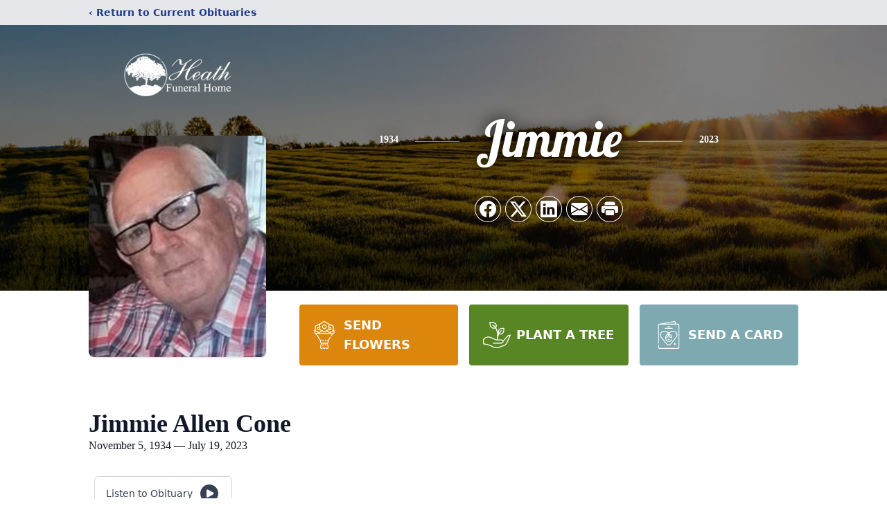

--- FILE ---
content_type: text/html; charset=utf-8
request_url: https://www.google.com/recaptcha/enterprise/anchor?ar=1&k=6LegxZUpAAAAAFT8xJhMrxO_RlEbYJ1TpJzQi6mE&co=aHR0cHM6Ly93d3cuaGVhdGhmdW5lcmFsaG9tZS5jb206NDQz&hl=en&type=image&v=PoyoqOPhxBO7pBk68S4YbpHZ&theme=light&size=invisible&badge=bottomright&anchor-ms=20000&execute-ms=30000&cb=wnblz2n5k5i8
body_size: 48872
content:
<!DOCTYPE HTML><html dir="ltr" lang="en"><head><meta http-equiv="Content-Type" content="text/html; charset=UTF-8">
<meta http-equiv="X-UA-Compatible" content="IE=edge">
<title>reCAPTCHA</title>
<style type="text/css">
/* cyrillic-ext */
@font-face {
  font-family: 'Roboto';
  font-style: normal;
  font-weight: 400;
  font-stretch: 100%;
  src: url(//fonts.gstatic.com/s/roboto/v48/KFO7CnqEu92Fr1ME7kSn66aGLdTylUAMa3GUBHMdazTgWw.woff2) format('woff2');
  unicode-range: U+0460-052F, U+1C80-1C8A, U+20B4, U+2DE0-2DFF, U+A640-A69F, U+FE2E-FE2F;
}
/* cyrillic */
@font-face {
  font-family: 'Roboto';
  font-style: normal;
  font-weight: 400;
  font-stretch: 100%;
  src: url(//fonts.gstatic.com/s/roboto/v48/KFO7CnqEu92Fr1ME7kSn66aGLdTylUAMa3iUBHMdazTgWw.woff2) format('woff2');
  unicode-range: U+0301, U+0400-045F, U+0490-0491, U+04B0-04B1, U+2116;
}
/* greek-ext */
@font-face {
  font-family: 'Roboto';
  font-style: normal;
  font-weight: 400;
  font-stretch: 100%;
  src: url(//fonts.gstatic.com/s/roboto/v48/KFO7CnqEu92Fr1ME7kSn66aGLdTylUAMa3CUBHMdazTgWw.woff2) format('woff2');
  unicode-range: U+1F00-1FFF;
}
/* greek */
@font-face {
  font-family: 'Roboto';
  font-style: normal;
  font-weight: 400;
  font-stretch: 100%;
  src: url(//fonts.gstatic.com/s/roboto/v48/KFO7CnqEu92Fr1ME7kSn66aGLdTylUAMa3-UBHMdazTgWw.woff2) format('woff2');
  unicode-range: U+0370-0377, U+037A-037F, U+0384-038A, U+038C, U+038E-03A1, U+03A3-03FF;
}
/* math */
@font-face {
  font-family: 'Roboto';
  font-style: normal;
  font-weight: 400;
  font-stretch: 100%;
  src: url(//fonts.gstatic.com/s/roboto/v48/KFO7CnqEu92Fr1ME7kSn66aGLdTylUAMawCUBHMdazTgWw.woff2) format('woff2');
  unicode-range: U+0302-0303, U+0305, U+0307-0308, U+0310, U+0312, U+0315, U+031A, U+0326-0327, U+032C, U+032F-0330, U+0332-0333, U+0338, U+033A, U+0346, U+034D, U+0391-03A1, U+03A3-03A9, U+03B1-03C9, U+03D1, U+03D5-03D6, U+03F0-03F1, U+03F4-03F5, U+2016-2017, U+2034-2038, U+203C, U+2040, U+2043, U+2047, U+2050, U+2057, U+205F, U+2070-2071, U+2074-208E, U+2090-209C, U+20D0-20DC, U+20E1, U+20E5-20EF, U+2100-2112, U+2114-2115, U+2117-2121, U+2123-214F, U+2190, U+2192, U+2194-21AE, U+21B0-21E5, U+21F1-21F2, U+21F4-2211, U+2213-2214, U+2216-22FF, U+2308-230B, U+2310, U+2319, U+231C-2321, U+2336-237A, U+237C, U+2395, U+239B-23B7, U+23D0, U+23DC-23E1, U+2474-2475, U+25AF, U+25B3, U+25B7, U+25BD, U+25C1, U+25CA, U+25CC, U+25FB, U+266D-266F, U+27C0-27FF, U+2900-2AFF, U+2B0E-2B11, U+2B30-2B4C, U+2BFE, U+3030, U+FF5B, U+FF5D, U+1D400-1D7FF, U+1EE00-1EEFF;
}
/* symbols */
@font-face {
  font-family: 'Roboto';
  font-style: normal;
  font-weight: 400;
  font-stretch: 100%;
  src: url(//fonts.gstatic.com/s/roboto/v48/KFO7CnqEu92Fr1ME7kSn66aGLdTylUAMaxKUBHMdazTgWw.woff2) format('woff2');
  unicode-range: U+0001-000C, U+000E-001F, U+007F-009F, U+20DD-20E0, U+20E2-20E4, U+2150-218F, U+2190, U+2192, U+2194-2199, U+21AF, U+21E6-21F0, U+21F3, U+2218-2219, U+2299, U+22C4-22C6, U+2300-243F, U+2440-244A, U+2460-24FF, U+25A0-27BF, U+2800-28FF, U+2921-2922, U+2981, U+29BF, U+29EB, U+2B00-2BFF, U+4DC0-4DFF, U+FFF9-FFFB, U+10140-1018E, U+10190-1019C, U+101A0, U+101D0-101FD, U+102E0-102FB, U+10E60-10E7E, U+1D2C0-1D2D3, U+1D2E0-1D37F, U+1F000-1F0FF, U+1F100-1F1AD, U+1F1E6-1F1FF, U+1F30D-1F30F, U+1F315, U+1F31C, U+1F31E, U+1F320-1F32C, U+1F336, U+1F378, U+1F37D, U+1F382, U+1F393-1F39F, U+1F3A7-1F3A8, U+1F3AC-1F3AF, U+1F3C2, U+1F3C4-1F3C6, U+1F3CA-1F3CE, U+1F3D4-1F3E0, U+1F3ED, U+1F3F1-1F3F3, U+1F3F5-1F3F7, U+1F408, U+1F415, U+1F41F, U+1F426, U+1F43F, U+1F441-1F442, U+1F444, U+1F446-1F449, U+1F44C-1F44E, U+1F453, U+1F46A, U+1F47D, U+1F4A3, U+1F4B0, U+1F4B3, U+1F4B9, U+1F4BB, U+1F4BF, U+1F4C8-1F4CB, U+1F4D6, U+1F4DA, U+1F4DF, U+1F4E3-1F4E6, U+1F4EA-1F4ED, U+1F4F7, U+1F4F9-1F4FB, U+1F4FD-1F4FE, U+1F503, U+1F507-1F50B, U+1F50D, U+1F512-1F513, U+1F53E-1F54A, U+1F54F-1F5FA, U+1F610, U+1F650-1F67F, U+1F687, U+1F68D, U+1F691, U+1F694, U+1F698, U+1F6AD, U+1F6B2, U+1F6B9-1F6BA, U+1F6BC, U+1F6C6-1F6CF, U+1F6D3-1F6D7, U+1F6E0-1F6EA, U+1F6F0-1F6F3, U+1F6F7-1F6FC, U+1F700-1F7FF, U+1F800-1F80B, U+1F810-1F847, U+1F850-1F859, U+1F860-1F887, U+1F890-1F8AD, U+1F8B0-1F8BB, U+1F8C0-1F8C1, U+1F900-1F90B, U+1F93B, U+1F946, U+1F984, U+1F996, U+1F9E9, U+1FA00-1FA6F, U+1FA70-1FA7C, U+1FA80-1FA89, U+1FA8F-1FAC6, U+1FACE-1FADC, U+1FADF-1FAE9, U+1FAF0-1FAF8, U+1FB00-1FBFF;
}
/* vietnamese */
@font-face {
  font-family: 'Roboto';
  font-style: normal;
  font-weight: 400;
  font-stretch: 100%;
  src: url(//fonts.gstatic.com/s/roboto/v48/KFO7CnqEu92Fr1ME7kSn66aGLdTylUAMa3OUBHMdazTgWw.woff2) format('woff2');
  unicode-range: U+0102-0103, U+0110-0111, U+0128-0129, U+0168-0169, U+01A0-01A1, U+01AF-01B0, U+0300-0301, U+0303-0304, U+0308-0309, U+0323, U+0329, U+1EA0-1EF9, U+20AB;
}
/* latin-ext */
@font-face {
  font-family: 'Roboto';
  font-style: normal;
  font-weight: 400;
  font-stretch: 100%;
  src: url(//fonts.gstatic.com/s/roboto/v48/KFO7CnqEu92Fr1ME7kSn66aGLdTylUAMa3KUBHMdazTgWw.woff2) format('woff2');
  unicode-range: U+0100-02BA, U+02BD-02C5, U+02C7-02CC, U+02CE-02D7, U+02DD-02FF, U+0304, U+0308, U+0329, U+1D00-1DBF, U+1E00-1E9F, U+1EF2-1EFF, U+2020, U+20A0-20AB, U+20AD-20C0, U+2113, U+2C60-2C7F, U+A720-A7FF;
}
/* latin */
@font-face {
  font-family: 'Roboto';
  font-style: normal;
  font-weight: 400;
  font-stretch: 100%;
  src: url(//fonts.gstatic.com/s/roboto/v48/KFO7CnqEu92Fr1ME7kSn66aGLdTylUAMa3yUBHMdazQ.woff2) format('woff2');
  unicode-range: U+0000-00FF, U+0131, U+0152-0153, U+02BB-02BC, U+02C6, U+02DA, U+02DC, U+0304, U+0308, U+0329, U+2000-206F, U+20AC, U+2122, U+2191, U+2193, U+2212, U+2215, U+FEFF, U+FFFD;
}
/* cyrillic-ext */
@font-face {
  font-family: 'Roboto';
  font-style: normal;
  font-weight: 500;
  font-stretch: 100%;
  src: url(//fonts.gstatic.com/s/roboto/v48/KFO7CnqEu92Fr1ME7kSn66aGLdTylUAMa3GUBHMdazTgWw.woff2) format('woff2');
  unicode-range: U+0460-052F, U+1C80-1C8A, U+20B4, U+2DE0-2DFF, U+A640-A69F, U+FE2E-FE2F;
}
/* cyrillic */
@font-face {
  font-family: 'Roboto';
  font-style: normal;
  font-weight: 500;
  font-stretch: 100%;
  src: url(//fonts.gstatic.com/s/roboto/v48/KFO7CnqEu92Fr1ME7kSn66aGLdTylUAMa3iUBHMdazTgWw.woff2) format('woff2');
  unicode-range: U+0301, U+0400-045F, U+0490-0491, U+04B0-04B1, U+2116;
}
/* greek-ext */
@font-face {
  font-family: 'Roboto';
  font-style: normal;
  font-weight: 500;
  font-stretch: 100%;
  src: url(//fonts.gstatic.com/s/roboto/v48/KFO7CnqEu92Fr1ME7kSn66aGLdTylUAMa3CUBHMdazTgWw.woff2) format('woff2');
  unicode-range: U+1F00-1FFF;
}
/* greek */
@font-face {
  font-family: 'Roboto';
  font-style: normal;
  font-weight: 500;
  font-stretch: 100%;
  src: url(//fonts.gstatic.com/s/roboto/v48/KFO7CnqEu92Fr1ME7kSn66aGLdTylUAMa3-UBHMdazTgWw.woff2) format('woff2');
  unicode-range: U+0370-0377, U+037A-037F, U+0384-038A, U+038C, U+038E-03A1, U+03A3-03FF;
}
/* math */
@font-face {
  font-family: 'Roboto';
  font-style: normal;
  font-weight: 500;
  font-stretch: 100%;
  src: url(//fonts.gstatic.com/s/roboto/v48/KFO7CnqEu92Fr1ME7kSn66aGLdTylUAMawCUBHMdazTgWw.woff2) format('woff2');
  unicode-range: U+0302-0303, U+0305, U+0307-0308, U+0310, U+0312, U+0315, U+031A, U+0326-0327, U+032C, U+032F-0330, U+0332-0333, U+0338, U+033A, U+0346, U+034D, U+0391-03A1, U+03A3-03A9, U+03B1-03C9, U+03D1, U+03D5-03D6, U+03F0-03F1, U+03F4-03F5, U+2016-2017, U+2034-2038, U+203C, U+2040, U+2043, U+2047, U+2050, U+2057, U+205F, U+2070-2071, U+2074-208E, U+2090-209C, U+20D0-20DC, U+20E1, U+20E5-20EF, U+2100-2112, U+2114-2115, U+2117-2121, U+2123-214F, U+2190, U+2192, U+2194-21AE, U+21B0-21E5, U+21F1-21F2, U+21F4-2211, U+2213-2214, U+2216-22FF, U+2308-230B, U+2310, U+2319, U+231C-2321, U+2336-237A, U+237C, U+2395, U+239B-23B7, U+23D0, U+23DC-23E1, U+2474-2475, U+25AF, U+25B3, U+25B7, U+25BD, U+25C1, U+25CA, U+25CC, U+25FB, U+266D-266F, U+27C0-27FF, U+2900-2AFF, U+2B0E-2B11, U+2B30-2B4C, U+2BFE, U+3030, U+FF5B, U+FF5D, U+1D400-1D7FF, U+1EE00-1EEFF;
}
/* symbols */
@font-face {
  font-family: 'Roboto';
  font-style: normal;
  font-weight: 500;
  font-stretch: 100%;
  src: url(//fonts.gstatic.com/s/roboto/v48/KFO7CnqEu92Fr1ME7kSn66aGLdTylUAMaxKUBHMdazTgWw.woff2) format('woff2');
  unicode-range: U+0001-000C, U+000E-001F, U+007F-009F, U+20DD-20E0, U+20E2-20E4, U+2150-218F, U+2190, U+2192, U+2194-2199, U+21AF, U+21E6-21F0, U+21F3, U+2218-2219, U+2299, U+22C4-22C6, U+2300-243F, U+2440-244A, U+2460-24FF, U+25A0-27BF, U+2800-28FF, U+2921-2922, U+2981, U+29BF, U+29EB, U+2B00-2BFF, U+4DC0-4DFF, U+FFF9-FFFB, U+10140-1018E, U+10190-1019C, U+101A0, U+101D0-101FD, U+102E0-102FB, U+10E60-10E7E, U+1D2C0-1D2D3, U+1D2E0-1D37F, U+1F000-1F0FF, U+1F100-1F1AD, U+1F1E6-1F1FF, U+1F30D-1F30F, U+1F315, U+1F31C, U+1F31E, U+1F320-1F32C, U+1F336, U+1F378, U+1F37D, U+1F382, U+1F393-1F39F, U+1F3A7-1F3A8, U+1F3AC-1F3AF, U+1F3C2, U+1F3C4-1F3C6, U+1F3CA-1F3CE, U+1F3D4-1F3E0, U+1F3ED, U+1F3F1-1F3F3, U+1F3F5-1F3F7, U+1F408, U+1F415, U+1F41F, U+1F426, U+1F43F, U+1F441-1F442, U+1F444, U+1F446-1F449, U+1F44C-1F44E, U+1F453, U+1F46A, U+1F47D, U+1F4A3, U+1F4B0, U+1F4B3, U+1F4B9, U+1F4BB, U+1F4BF, U+1F4C8-1F4CB, U+1F4D6, U+1F4DA, U+1F4DF, U+1F4E3-1F4E6, U+1F4EA-1F4ED, U+1F4F7, U+1F4F9-1F4FB, U+1F4FD-1F4FE, U+1F503, U+1F507-1F50B, U+1F50D, U+1F512-1F513, U+1F53E-1F54A, U+1F54F-1F5FA, U+1F610, U+1F650-1F67F, U+1F687, U+1F68D, U+1F691, U+1F694, U+1F698, U+1F6AD, U+1F6B2, U+1F6B9-1F6BA, U+1F6BC, U+1F6C6-1F6CF, U+1F6D3-1F6D7, U+1F6E0-1F6EA, U+1F6F0-1F6F3, U+1F6F7-1F6FC, U+1F700-1F7FF, U+1F800-1F80B, U+1F810-1F847, U+1F850-1F859, U+1F860-1F887, U+1F890-1F8AD, U+1F8B0-1F8BB, U+1F8C0-1F8C1, U+1F900-1F90B, U+1F93B, U+1F946, U+1F984, U+1F996, U+1F9E9, U+1FA00-1FA6F, U+1FA70-1FA7C, U+1FA80-1FA89, U+1FA8F-1FAC6, U+1FACE-1FADC, U+1FADF-1FAE9, U+1FAF0-1FAF8, U+1FB00-1FBFF;
}
/* vietnamese */
@font-face {
  font-family: 'Roboto';
  font-style: normal;
  font-weight: 500;
  font-stretch: 100%;
  src: url(//fonts.gstatic.com/s/roboto/v48/KFO7CnqEu92Fr1ME7kSn66aGLdTylUAMa3OUBHMdazTgWw.woff2) format('woff2');
  unicode-range: U+0102-0103, U+0110-0111, U+0128-0129, U+0168-0169, U+01A0-01A1, U+01AF-01B0, U+0300-0301, U+0303-0304, U+0308-0309, U+0323, U+0329, U+1EA0-1EF9, U+20AB;
}
/* latin-ext */
@font-face {
  font-family: 'Roboto';
  font-style: normal;
  font-weight: 500;
  font-stretch: 100%;
  src: url(//fonts.gstatic.com/s/roboto/v48/KFO7CnqEu92Fr1ME7kSn66aGLdTylUAMa3KUBHMdazTgWw.woff2) format('woff2');
  unicode-range: U+0100-02BA, U+02BD-02C5, U+02C7-02CC, U+02CE-02D7, U+02DD-02FF, U+0304, U+0308, U+0329, U+1D00-1DBF, U+1E00-1E9F, U+1EF2-1EFF, U+2020, U+20A0-20AB, U+20AD-20C0, U+2113, U+2C60-2C7F, U+A720-A7FF;
}
/* latin */
@font-face {
  font-family: 'Roboto';
  font-style: normal;
  font-weight: 500;
  font-stretch: 100%;
  src: url(//fonts.gstatic.com/s/roboto/v48/KFO7CnqEu92Fr1ME7kSn66aGLdTylUAMa3yUBHMdazQ.woff2) format('woff2');
  unicode-range: U+0000-00FF, U+0131, U+0152-0153, U+02BB-02BC, U+02C6, U+02DA, U+02DC, U+0304, U+0308, U+0329, U+2000-206F, U+20AC, U+2122, U+2191, U+2193, U+2212, U+2215, U+FEFF, U+FFFD;
}
/* cyrillic-ext */
@font-face {
  font-family: 'Roboto';
  font-style: normal;
  font-weight: 900;
  font-stretch: 100%;
  src: url(//fonts.gstatic.com/s/roboto/v48/KFO7CnqEu92Fr1ME7kSn66aGLdTylUAMa3GUBHMdazTgWw.woff2) format('woff2');
  unicode-range: U+0460-052F, U+1C80-1C8A, U+20B4, U+2DE0-2DFF, U+A640-A69F, U+FE2E-FE2F;
}
/* cyrillic */
@font-face {
  font-family: 'Roboto';
  font-style: normal;
  font-weight: 900;
  font-stretch: 100%;
  src: url(//fonts.gstatic.com/s/roboto/v48/KFO7CnqEu92Fr1ME7kSn66aGLdTylUAMa3iUBHMdazTgWw.woff2) format('woff2');
  unicode-range: U+0301, U+0400-045F, U+0490-0491, U+04B0-04B1, U+2116;
}
/* greek-ext */
@font-face {
  font-family: 'Roboto';
  font-style: normal;
  font-weight: 900;
  font-stretch: 100%;
  src: url(//fonts.gstatic.com/s/roboto/v48/KFO7CnqEu92Fr1ME7kSn66aGLdTylUAMa3CUBHMdazTgWw.woff2) format('woff2');
  unicode-range: U+1F00-1FFF;
}
/* greek */
@font-face {
  font-family: 'Roboto';
  font-style: normal;
  font-weight: 900;
  font-stretch: 100%;
  src: url(//fonts.gstatic.com/s/roboto/v48/KFO7CnqEu92Fr1ME7kSn66aGLdTylUAMa3-UBHMdazTgWw.woff2) format('woff2');
  unicode-range: U+0370-0377, U+037A-037F, U+0384-038A, U+038C, U+038E-03A1, U+03A3-03FF;
}
/* math */
@font-face {
  font-family: 'Roboto';
  font-style: normal;
  font-weight: 900;
  font-stretch: 100%;
  src: url(//fonts.gstatic.com/s/roboto/v48/KFO7CnqEu92Fr1ME7kSn66aGLdTylUAMawCUBHMdazTgWw.woff2) format('woff2');
  unicode-range: U+0302-0303, U+0305, U+0307-0308, U+0310, U+0312, U+0315, U+031A, U+0326-0327, U+032C, U+032F-0330, U+0332-0333, U+0338, U+033A, U+0346, U+034D, U+0391-03A1, U+03A3-03A9, U+03B1-03C9, U+03D1, U+03D5-03D6, U+03F0-03F1, U+03F4-03F5, U+2016-2017, U+2034-2038, U+203C, U+2040, U+2043, U+2047, U+2050, U+2057, U+205F, U+2070-2071, U+2074-208E, U+2090-209C, U+20D0-20DC, U+20E1, U+20E5-20EF, U+2100-2112, U+2114-2115, U+2117-2121, U+2123-214F, U+2190, U+2192, U+2194-21AE, U+21B0-21E5, U+21F1-21F2, U+21F4-2211, U+2213-2214, U+2216-22FF, U+2308-230B, U+2310, U+2319, U+231C-2321, U+2336-237A, U+237C, U+2395, U+239B-23B7, U+23D0, U+23DC-23E1, U+2474-2475, U+25AF, U+25B3, U+25B7, U+25BD, U+25C1, U+25CA, U+25CC, U+25FB, U+266D-266F, U+27C0-27FF, U+2900-2AFF, U+2B0E-2B11, U+2B30-2B4C, U+2BFE, U+3030, U+FF5B, U+FF5D, U+1D400-1D7FF, U+1EE00-1EEFF;
}
/* symbols */
@font-face {
  font-family: 'Roboto';
  font-style: normal;
  font-weight: 900;
  font-stretch: 100%;
  src: url(//fonts.gstatic.com/s/roboto/v48/KFO7CnqEu92Fr1ME7kSn66aGLdTylUAMaxKUBHMdazTgWw.woff2) format('woff2');
  unicode-range: U+0001-000C, U+000E-001F, U+007F-009F, U+20DD-20E0, U+20E2-20E4, U+2150-218F, U+2190, U+2192, U+2194-2199, U+21AF, U+21E6-21F0, U+21F3, U+2218-2219, U+2299, U+22C4-22C6, U+2300-243F, U+2440-244A, U+2460-24FF, U+25A0-27BF, U+2800-28FF, U+2921-2922, U+2981, U+29BF, U+29EB, U+2B00-2BFF, U+4DC0-4DFF, U+FFF9-FFFB, U+10140-1018E, U+10190-1019C, U+101A0, U+101D0-101FD, U+102E0-102FB, U+10E60-10E7E, U+1D2C0-1D2D3, U+1D2E0-1D37F, U+1F000-1F0FF, U+1F100-1F1AD, U+1F1E6-1F1FF, U+1F30D-1F30F, U+1F315, U+1F31C, U+1F31E, U+1F320-1F32C, U+1F336, U+1F378, U+1F37D, U+1F382, U+1F393-1F39F, U+1F3A7-1F3A8, U+1F3AC-1F3AF, U+1F3C2, U+1F3C4-1F3C6, U+1F3CA-1F3CE, U+1F3D4-1F3E0, U+1F3ED, U+1F3F1-1F3F3, U+1F3F5-1F3F7, U+1F408, U+1F415, U+1F41F, U+1F426, U+1F43F, U+1F441-1F442, U+1F444, U+1F446-1F449, U+1F44C-1F44E, U+1F453, U+1F46A, U+1F47D, U+1F4A3, U+1F4B0, U+1F4B3, U+1F4B9, U+1F4BB, U+1F4BF, U+1F4C8-1F4CB, U+1F4D6, U+1F4DA, U+1F4DF, U+1F4E3-1F4E6, U+1F4EA-1F4ED, U+1F4F7, U+1F4F9-1F4FB, U+1F4FD-1F4FE, U+1F503, U+1F507-1F50B, U+1F50D, U+1F512-1F513, U+1F53E-1F54A, U+1F54F-1F5FA, U+1F610, U+1F650-1F67F, U+1F687, U+1F68D, U+1F691, U+1F694, U+1F698, U+1F6AD, U+1F6B2, U+1F6B9-1F6BA, U+1F6BC, U+1F6C6-1F6CF, U+1F6D3-1F6D7, U+1F6E0-1F6EA, U+1F6F0-1F6F3, U+1F6F7-1F6FC, U+1F700-1F7FF, U+1F800-1F80B, U+1F810-1F847, U+1F850-1F859, U+1F860-1F887, U+1F890-1F8AD, U+1F8B0-1F8BB, U+1F8C0-1F8C1, U+1F900-1F90B, U+1F93B, U+1F946, U+1F984, U+1F996, U+1F9E9, U+1FA00-1FA6F, U+1FA70-1FA7C, U+1FA80-1FA89, U+1FA8F-1FAC6, U+1FACE-1FADC, U+1FADF-1FAE9, U+1FAF0-1FAF8, U+1FB00-1FBFF;
}
/* vietnamese */
@font-face {
  font-family: 'Roboto';
  font-style: normal;
  font-weight: 900;
  font-stretch: 100%;
  src: url(//fonts.gstatic.com/s/roboto/v48/KFO7CnqEu92Fr1ME7kSn66aGLdTylUAMa3OUBHMdazTgWw.woff2) format('woff2');
  unicode-range: U+0102-0103, U+0110-0111, U+0128-0129, U+0168-0169, U+01A0-01A1, U+01AF-01B0, U+0300-0301, U+0303-0304, U+0308-0309, U+0323, U+0329, U+1EA0-1EF9, U+20AB;
}
/* latin-ext */
@font-face {
  font-family: 'Roboto';
  font-style: normal;
  font-weight: 900;
  font-stretch: 100%;
  src: url(//fonts.gstatic.com/s/roboto/v48/KFO7CnqEu92Fr1ME7kSn66aGLdTylUAMa3KUBHMdazTgWw.woff2) format('woff2');
  unicode-range: U+0100-02BA, U+02BD-02C5, U+02C7-02CC, U+02CE-02D7, U+02DD-02FF, U+0304, U+0308, U+0329, U+1D00-1DBF, U+1E00-1E9F, U+1EF2-1EFF, U+2020, U+20A0-20AB, U+20AD-20C0, U+2113, U+2C60-2C7F, U+A720-A7FF;
}
/* latin */
@font-face {
  font-family: 'Roboto';
  font-style: normal;
  font-weight: 900;
  font-stretch: 100%;
  src: url(//fonts.gstatic.com/s/roboto/v48/KFO7CnqEu92Fr1ME7kSn66aGLdTylUAMa3yUBHMdazQ.woff2) format('woff2');
  unicode-range: U+0000-00FF, U+0131, U+0152-0153, U+02BB-02BC, U+02C6, U+02DA, U+02DC, U+0304, U+0308, U+0329, U+2000-206F, U+20AC, U+2122, U+2191, U+2193, U+2212, U+2215, U+FEFF, U+FFFD;
}

</style>
<link rel="stylesheet" type="text/css" href="https://www.gstatic.com/recaptcha/releases/PoyoqOPhxBO7pBk68S4YbpHZ/styles__ltr.css">
<script nonce="CeIAQjnWWD33eLa5bwkM2w" type="text/javascript">window['__recaptcha_api'] = 'https://www.google.com/recaptcha/enterprise/';</script>
<script type="text/javascript" src="https://www.gstatic.com/recaptcha/releases/PoyoqOPhxBO7pBk68S4YbpHZ/recaptcha__en.js" nonce="CeIAQjnWWD33eLa5bwkM2w">
      
    </script></head>
<body><div id="rc-anchor-alert" class="rc-anchor-alert"></div>
<input type="hidden" id="recaptcha-token" value="[base64]">
<script type="text/javascript" nonce="CeIAQjnWWD33eLa5bwkM2w">
      recaptcha.anchor.Main.init("[\x22ainput\x22,[\x22bgdata\x22,\x22\x22,\[base64]/[base64]/[base64]/bmV3IHJbeF0oY1swXSk6RT09Mj9uZXcgclt4XShjWzBdLGNbMV0pOkU9PTM/bmV3IHJbeF0oY1swXSxjWzFdLGNbMl0pOkU9PTQ/[base64]/[base64]/[base64]/[base64]/[base64]/[base64]/[base64]/[base64]\x22,\[base64]\x22,\x22YsOzwq1Ef3ZHw7tTF3LDoMOYw57Do8OZDWDCgDbDkETChsOowpoGUCHDuMOLw6xXw6zDt14oDsKZw7EaFR3DsnJkwrHCo8OLAMKcVcKVw6MPU8Ogw4zDk8Okw7JVVsKPw4DDpRZ4TMKiwq7Cil7CpMKOSXNwU8OBIsKZw5VrCsK4woQzUUksw6sjwrwPw5/ChSPDmMKHOHomwpUTw4kRwpgRw6xbJsKkbMKwVcORwr0aw4o3wojDgH96wrV1w6nCuCzCqCYLWxV+w4tKMMKVwrDCgsOOwo7DrsKHw4Enwoxdw5xuw4EJw7bCkFTCr8KUNsK+XHd/e8KNwoh/T8OBBhpWaMOccQvChDgUwq92dMK9JELChTfCosKHJcO/w6/Du0LDqiHDogNnOsOLw5jCnUlqbEPCkMKPHMK7w68Ow7thw7HCkcKeDnQ6HXl6B8KIRsOSLcOSV8OycBl/AjNQwpkLNcKEfcKHU8OEwovDl8OOw5U0wqvCjTwiw4gQw7HCjcKKQMKJDE8ewrzCpRQyQVFMWRwgw4tPasO3w4HDvDnDhFnChVE4IcONNcKRw6nDq8KdRh7DtMK+QnXDocORBMOHARovN8OawrTDssK9wonCimDDv8OaOcKXw6rDgcKdf8KMOMKSw7VeGUcGw4DCol/Cu8OLZHLDjVrCvnAtw4rDoQlRLsK1wpLCs2nCmCp7w48gwofCl0XChybDlVbDkcKQFsO9w7NPbsOwAEbDpMOSw4/DmGgGHsOewprDq07CgG1OAcKZcnrDvMK9bA7CnhjDmMKwN8OewrRxOhnCqzTCrzRbw4TDnlvDiMOuwpc0Dz59fhxIIDoTPMODw4U5cU/Do8OVw5vDuMOdw7LDmELDiMKfw6HDkMOOw60CX13Dp2cgw5vDj8OYNsOYw6TDogDClnkVw6cfwoZkXcOzwpfCk8OYWythKDzDnThswp3DosKow5xqd3fDh048w5JWf8O/wpTCl28Aw6tTYcOSwpwNwqA0WSxlwpYdFyMfAxDCoMO1w5AHw4XCjlRXBsK6acKWwoNVDhbCkyYMw4URBcOnwpdHBE/DucOfwoEud0orwrvCpWwpB3QtwqBqaMKnS8OcFlZFSMOrNzzDjFPCmyckJQ5FW8Oow6zCtUdRw6Y4CkYAwr13WGvCvAXCusOOdFFWQsOQDcOmwoMiwqbCtsKUZGBsw5LCnFxNwpMdKMO9XAwwYDI6UcKiw6/DhcO3wrnCvsO6w4d/[base64]/CjcOqVlbDvsKpw4bClsKdw6lHwqMYV00bwoLDpngJDsKEAsK6dMOIw4o2dTnCkWVUOEt2wo7Cs8Kcw4p2QMK1JAVXISgRScO3VCQWPsOaeMO4JEkYW8Kyw7bCucOcwqbCssKjUDzDssKPwovCnx8zw40HwqDDjDHCk1HDo8OTw6HDvXUAW0N/wrZtCg7DvkfCt0FbDQJBK8KyX8KLwq/DpGYQCT3Co8Kvw67CnSDDkMKIw4HCswROw5tYTMOXPDdmWsKXW8OUw5nCjzfConotIUDCmMKTEWIEegZKw4HDqsOkPMOow6oiw68FAkN4dMKaW8Kow5rCoMKxBcK9wociwobDgQTDjsOYw6/Dln87w7crw5LCrsKtEUIOB8OmC8KISsO1w45Vw7ApDAnDuHsDTcKYwppswqjDnx3CkTrDqTbCl8O9wrLCu8OjSR8LQcOTw6bDhMOuw7nCncOGBU7CtHPDvMOfdsKZw69/wqPCoMOiwp9ow71lTwU/w4HCusOoIcOjw69kworDvFfChw/[base64]/CiGMTw74Kw7bDmcOwwo3DiRY4WsKTesOKNX55TB/CnRbClsKxw4bDoh1lwo/DhcKYIsOcP8O2QMOAwq/Cv33Ci8OCw4k3wpxvwrHClHjCk3kpSMO1w6XCosKYwoM2Z8K6w7vCq8OpajfDkRjCqDnDh0BSRmvDh8KYwol/PTvDoVpEK0IGwrJwwrHCiyp7KcOBw5hmPsKSdyQgw4M+N8KRw40dw6xdNkUdVcO2wrRQYlvDtcKlDMKHw6Y+DsO8wosXUDTDjl/DjwbDvhXCg2trw4QUbMOZwrE7w4QGS0vCvcOEIcKqw4/DqV/[base64]/CgsKbw5DCjVYxccOtwqzDqCJgwpPDrCbCjxjDs8KbRMKLTWDCpMO1w4fDljjDqyElwrZXwpjDhsKRMMKtd8O7TMObwpdww79PwoMRwpUcw6nDu27DvcKrwoDDqcKlw7fDv8O+w79dDBPDikFuw64KP8OwwqJDfMOfWhF9wpUsw41awonDjV/DgiPDuXLDkUMhdytYHsKydzDCnMO+wqV9DMOsA8OIw5zCv2rChMOoesO5w58fwrY4HBUuw7JLw68dMcO0eMOGcFEhwqrDuMOXwqbCuMOiI8OWw4fDvMOKRsKPAm3Dog/DhgzDp0jDjsO7wrrDosOWw5HCiQRmYCgVdsKsw5/DsAtQw5ZjZgvCpDDDucO7w7PCtxzDm1LCksKGw6XDvMOfw5DDlhYuesOOc8KcOh3DvQPDjULDhsO/RzXCqzFiwopow7TChMKcIVVfwoQ/w53CmHjDnHDDuRPCu8K7XAHCnmwwIWAiw6tkw5rCvsOEfQ1cw6hlWg0dOXYJGmbDuMKowp/CqljDkxBiCz1/wofDvG3DviLCg8OjBkbDl8K2Yx/DvsKVNzBaVThuJ3diNEPDtDJVwqlKwqwPI8ObUcKZwozCrxZMA8KEZ2LCicKIwqbCtMOWwrTDv8OZw5LDnQDDnsK7HMKfwrNuwprDmjDDjlfDtg1cw79GEsKkNFzDqsKXw4pzWMKNBkrCmDU4wqPCtsKfa8KLw59mW8K/w6dEYsOowrIPUMK+YMOFcAgwwrzDhHvCssOFccKFw6jCusOUwqA2w7PCjzjDnMO3w7TCvgHDm8Knwq5uw4DDuSFcw4RUH3TDm8K6wr3Crws4fMOnXMKHKx0+B2LDl8KHw4DCscKvwqx5wqTDt8O/fjAXwqLCl27Dn8OcwqgiTMKowqPDlsOYDj7DhcOZaTbDkWZ7wq/DgH40w5l/woQcw68iw4zDosKRGMK1w7AIUAoicsObw65nwpEYVxFjOFHDv3zCrzJsw4fDiWRhMH0mw5obw5jDqMOXcsK7w7vCgMKfCMOQHMOiw40iw7PCjU5fwqBywrRvM8KRw4/[base64]/[base64]/[base64]/DtsOBJ8OlWcOxdcOPLm/DkWkNPMKFQMO/wrzDp0pXLMKew6N4HF/[base64]/CusO+wrQhNx5Yw715B8KRf8Kdw47CkUDCp0nDjTLDkcORw5jDnMKWJMK3BcOow6xKwrgwLFJUTsOvF8O/[base64]/DtVPCmMKow6sZwqXDmSzDhwl7EMOuwqxLw5jChsOpw5DCj0/CkMOSw49HGTXCs8O3wqfCmVvDk8Knwo/CnhLCpsKPVsOEZHIOEXLDgTjCjsOGKMK7PcODa3FHEgRiw79DwqTCjcKibMOLJ8OawrtncSYow5dEIhfDsDthTGHCrgXCqsKmwqbDpcOmw6sNKk3CjcKFw6HDtGE0wqY8CsKtw5fDiQXCpiZJNcOywqk4InYBK8ObfsKTICDDuAzDmSsyw4/Dn2duw6rCigZow4TCkSQJVhsVB3bCisKGIipyNMKsdRMcwqVpKgh8Ag55N2plw7DDnMKqwqzDk17DhxpjwoAzw7vCpX/Cm8KYwrkoGXMiN8OzwpjDshAwwoDDqMKCcXnDvMOVJ8KZwrcwwoPDiF4gbCV0Pn3Cjk5UNsOKwoMLw4Nawq5qwqLCkcOFw6Z0C3EcGMO9wpB1VcOZZsO7PkXDvkUKwo7CgF3DssOocXPDvMK6wojDrHxiwpzCh8KVDMOMwq/CvBMdMlbDo8K4w4bCm8OpIC1/[base64]/BcKnEsK8woURYMOowpt9wrYSQ8Oqw7x2H3XDucOAwpUDw6JtH8KwIcOJw6nCnMKDfU4gSHDDqhvCuwbDg8OhW8OvwpLDtcO1QQsMPxLDjA9TOmVmEMKBwogTwqgKFkgGIsKRwrFnUcKgwrRnQsK5w5gZw6jDkBHCmAgNN8KYwqbDoMKcw5bDpcK/w6jDgsK0woPDncKww5MVw7t1F8KTXMKYw4waw6rCjCkKL2FGOsOZKjJweMKOMiPDswViVk4/wo3Ch8K8w73Cg8K+LMOGJcKAP1B7w5RewpbCuk4mecKfQ0bDq3XChsK0PmDCvMKRE8Ofel1+MsO2E8OKNmLDqzRiwr0QwoMiRcO5w7DCnsKfwonCisOPw4glwoNlw4XCo2PCksOZwoPCnxzCo8Onwr8jU8KQPAnCocOREMKxT8KWwoTCoinCtsKSUcKTCWhzw6/DkcK2wpQEDMKyw4PCvQzDsMKtO8ODw7xWw7DCtsO+wq3CgiM+w7Mjw7DDl8KgNMKOw5LCp8K9CsOxPBRjw4RhwpdVwpHDrSPCscOQAh8xw5jDp8KKWToVw6TChsOLwoc+wpHDqcObw53DgVk1cEjCuCIiwpDDjsOcMTHChcOQZMKVMsO/wq3Chz9rwq3Ck2JyHWPDocO3bmx5ZRVBwqtpw5lpBsOYXMKAWR04GhHDqsKgQjI2wqcDw4VKD8OpckExwrDDqQoTw77DoHEHwqjChMKcMVACUmxCJiAcwo7DhMOzwrpKwpzCiVDCkcKYOcOEM0/DqsOdWMKqwoPDmxXDsMOZEMKFF1jDuhvDiMOydw/[base64]/w5lLMmPCqBbChMK+w5NLT8O7MHzCv8Oqw57CvB3CksORw5jCvMKseMO0IWTCkcKFwqXCsQkEOjnDkTfCniXDosK7cgR8X8KNYsKJCmtiKDMwwrBrRxLCo0RrHzltGsOIewvCisOHw5vDohMGEsOxYifDpzTDp8KzKWh7w4NzHXnDqGM/[base64]/Cn8OmOBXCtm4rS8OJKcKdEMKENcOjwo1UwojCq2M9BHDDglDDrn/Dnk9bS8K+w70bEsONHFwMwp3DjcKNJh9lLcOYKsKlwo/CpgfCpDEsKF9QwpvDn2XDsXPDmTRkLSNiw5PDp2fDocOSw7E/w7RwAmFSw7BhCEkobcOJw60RwpY6w5dcwpTDkcOPw5bDrD3DrSPDpsKrcUFwWV3Cm8OWwrrCv07DoCtqUQDDqsOYRcOfw4dkTcKgw7TDscK7NsKXSMOZwqoIw69Mw6IfwoDCsVLCqmUaUsOSw5Z2w6hKD1RZwqEDwqvDvcKAw6bDnE9BUsKpw6/CjEJIwr/DlsOxbsOxQk3CpjDDlAjCqcKRYB/[base64]/[base64]/CjHwAXcKTw63Ct2TDr8OGbsOnUMKBw49Lw47DngTDi1lZTsKzSsOFEBdQHMKzX8Kmwp0dFsOZc1TDt8K2wpLDlMKRdWfDjlMobMKcN3vDj8OQw5Usw6Z/BRUmQ8KdC8KxwrrCvsOfw7bDjsOYworCoSfDs8Onw7sBFTDCumfCh8KVSsO+w7zDsHR4w4HDjAhWwr/[base64]/[base64]/[base64]/DnMKcLcO6wqNJXnEQCcOiwp7DsxzDol5vJMKow7jCnMOaw7rDtMKFMMOpw4nDhg/[base64]/DigBVwprDqcOXcMK5w4w1woccYcKRw7JvHmDCocOywrNHfMKZCzjCosOQShF3dno7GmbCo3psCV7CpsKkMRNtY8O+CcKkw4DDoDHDssO0w49EwoXChwPDvsKNK3HDkMOLb8KnUmLDm27ChGolwps1w49Hwp/DiH7DsMO8BWHCvMOuQ0bDny7Cjkt/w77DkV4PwrIhw4nCuXMrwoQDUMKwIsKmwpnDi38sw6HChcOJWMOWwptvw5BpwobCqAMBJU/Cn0DCscKLw4jCqUHCrlIIah4HN8Kpw6tOwovDpsKrwpfCoU/DoSswwoxdW8KGwrzDjcKHw73CqgcewoFeO8KywpjCgsOrWE8lw5oCDMOxPMKZw5E/eRzDukU1w5fCicKCYV8LcUzCqcOUVsKMw5bDlcKpZcKEw4YxaMK0eTbDln/Dl8KbaMOGw6bCn8Kawrh7QTsrw5lUVRLDs8O2w7khIXTDuS3CocK9w5w7UDI4w7HCtRgswrcwOinDr8Oow4LCkkNLw7gnwrnCmy3Dryljw6fCgRPCmsKcw5o0EsK0wr/DokvCjX3Dp8KqwqQMf2gcw7UlwqIQacOLXcOTwqbChAXCkyHCssOeVzhAesKqwozCgsODwqfDuMKnP28DXibCliHDgsKVHno3I8OyW8ODw5/[base64]/[base64]/Dt8O2OsORU8KLwpkHw67CsiVsw5DCjMKwOMOuKhnDk8Kkwr92ey7Ck8KsGmd6wqxWecOBw78dw7PCixrDlQnChAXDsMK2P8KNwqDDng3DuMK0wpjDv3xAMcK/BsKtw5jDpFHCs8KHN8KGw4fCoMOqI319woLCi2fDnj/DnE5LfsOVdHtzFMKow7fCk8Kge2TCggzDsgDDs8K9w6NWwpAiZcOTw7TDrcOyw4wkwp00LsOFN2Y7woIFT2vDrsO+acOjw6TCsGEpHR/ClQTDr8KUw4XCpcOJwqvCqjIhw53CkGHCtcOyw6w8wpXCrA9mf8KtNsKww4zCjMOvcg3Cn095w4/CocKOwodmw4HDqlXDgcKpUwcHKREsXRkYQ8KTw7jCsF1UU8K7w6UNBcK8RFvCs8Oawq7Cs8OIwq5oRHsoLU0pTTwxVcOGw74gDyHCrcO3CcOSw4pIY0vDtjPClHvCscO/[base64]/YRrCkMOxwoE0ecOcw7vDmMOGwqYLdgjCs2k7JV47X8OyA2V0TXrCl8KcFD1QPVpjw73DvsO5wpfCtcK4J0dNfcK9w4kkwohHw4HDvsKKAjvDijdPW8ODfj7CoMKsOVzDgsKDJ8K/w40MwobCnD3Dr1PCvz7CgnrDmWXDhMKodDVVw4p4w4AqAsK+RcKhOy9yCQnDgR3DqxPDgFrDiUTDr8KvwrR/wrfDucKzOAPDogXDiMKGZ3HDiGbDjMK3wqo/ScK5NncVw6XDlF/DqxrDgcK+ecOmw7TDmQErHWDCgAvCmGDCgj1TYwrCoMK1wporw5nCv8KtVxzDoj1eFjfDqsOWwpTCtX/[base64]/CgXhWR8KEw5NSTcKUw5Ymw7N/UsKYwoEXMzxnw4tad8O+w69swrnDu8ObeXjDicOTYiA1w4c3w4lGRQvCicOJPnHDnCowLhkeezwWwqtKZh3DtVfDlcKhCiRLDsKpeMKuwrx4RirDlXLCtloWw6MJbGHDmMOzwrzDmTzDmcO+e8OlwqkNDyAREjvDlyFywr/DqsOzCSjCo8KuIlElNcOgw6zCt8Kpw5fChk3DssOMEgnCjcKSw6k+wprCrQzCtsO7K8Ofw6g2e28awqnCkBZSSBDDjgIwdR8Vw6gcw5jDnMO1w4chPgQVHBklwpLDg2/[base64]/w7LDqmFADUPCksKiwrDDiMO1wqPDuzQdw5nCisKtwpdpwqYvwoRPRkknw4zClMKWIyvCk8OHdQXDpn/DlcOHGUxAwokZwpxKw4liw6XChQQSw5o5L8OtwrMJwrHDkiFWZcOQwqDDg8OdIcOzVAVteVA2fwjCv8OmQcOROMOHw74zQMO+BMKxRcObC8KrwqjCrgrDjTkiRyDCh8KEVjzDrsOvw5zDksOxW3fCnMKoNnNUemrCvXIDwpnDrsKLUcOdcsOkw4/DkQHCqGhTw4rDo8KWBmnDuwI7BhDCl3RQFjhBHG7Cu2B6wqY8wr8GeztWwoJoEMKOJMKrLcO7w6zDtsKnwqnDuUXCgjUyw5dZw7VADx3Clw/CrRIoSsKxw50HcEbCuMO9TcKzLsKDY8KxBcO3w53DsnXCoUzDjEJWF8KMRMOpNcO2w6V7JAVTw55bQR5nR8OiZDROJsKIWhwLw7zCrzs8Fi9MGMOcwpMyWFzCk8K2KsO4wpbCrwsEdsKSw44DXMKmZBhew4ATYzrDm8KIcsOlwrDCklvDoBY7w7xDfcK5wp7CrkF/X8OpwqZpD8OKwrx+w4PClMKfMQnCrMKlYGvDvDELw4M+VcKXbMORD8Orwq4sw5bClQRqw4Yow6UOw503wq5rdsKcOXF4wqFGwqZ0AiTCj8K0w6/ChQBew5QVI8Knw7LDq8KdAW5yw67Dt1/[base64]/wobDkBJ+w50rbcKhWn/Ctztww4kLI1s3w53Cs2V2XsKhZsOsfcK0B8KMZFvCowHDgcOCBMK3JRDCqU/DlcKoDMOew7pVesKdU8KKw7zDpMO9wpEIfsOAwqHDgDjCnMO5wpfDusOkIkYVEx/DmW7DvSkRI8KxHwDDpsKLwqwJKDhewrzCqsKeJgTCum8Aw5jDj0obKMKULsKbw5VawrQKEzI4w5TCuQHCgcOGNURUI0ZfEDzCmcO/XWXDuRnCjxgnXMODwojCg8KoBkdGwrggwrLCsmg/YGPCjRQawqFGwr1hKnkzMcK0wovChcKMw5lXw7jDscOICnjCosO/[base64]/DlMKVw7LDoTsjwpd9w4JHw5vDmnDCs8K9MU0iwoYVw7/DjcKmwpHDksOWwpYrw7PDqcKbw57CkMKzwp/CvELCj1AWeC0DwqjCgMONw7NGE3gaW0XDoAk+ZsKpw500wofDvsKOwrLCusO0w6wswpQxFsO2w5I9w6cffsOPwrDCmSTCjMOmw5LCtcOYDMKjL8Ohwq9vfcOBUMOEDEjCn8KTwrHCvwvCvsKPwq1Jwr/CuMKlw5jCsHF/[base64]/wrnCusKyScKmZjIPADDDlsONHMO5YX4Mw7HCjCYZJcOEFw9OwrjDicOJTSHCgMKuw6dkOcKMTsOQwohSw7Y/Y8OGwpowMwAbMQB0M3LCjMKxKcKzMlzCqMKvLcKPGnMDwoPCrcOFaMOfdCHDnsOvw7wQKcKXw7Znw4AJXRhVLMO8LHXCvh7CnsOUBMO/[base64]/DvcKiJh5WLzfDn8ODMDDCucO+w63DkibDrXNyYsKswpUow7LDqH96wrTDqwt0a8O7wopPw41UwrBkU8KOMMKzHMOHOMKfwqAEw6E1wpAqAsOiEMOaV8OWwoTChsOzwq3Dojh/w5vDnH8sKcOoX8K1dcKsccK2DR5cBsOEw4DDh8K+wpjCvcOdO3wSecKLZVF6wpLDncKPwofCrMKsHcORPAsJRjcPUWtFE8OqFcKUwq/CsMKjwootw7DCnMONw5pHY8O8KMOrS8OJw5oKw4DCl8K0wrTDvcK/wrQhIxDDuA3CusKCXEfCtMKlw43DhxPDiXHCt8O9wql4IcKtcsO8w5bCgSbDpzNfwoTCn8K7TcOvw4bDkMObw79eNMOYw47CrsOMEsO1woB6RsKfLyDDjMK8w4XCvjgDw4vCsMKMY2XDlEfDpcKFw6tNw4V3NMKCwo1zfsOcJEjCnsKrR0nCsHPCmAtrVcKZcEnDsg/CjG7Cl1XCoVTCtXkTS8KFYcKawqPDosO2wrPDghbCmX/CphTDhcKgw5sPbwjDozHCqi3ChMK0BMOew61xwqctfMKbL019w4cFWAVZw7DCncOYK8OROibDhzbCmsOrwobDjg0fwqLCrm3Dm010AQ7DrzQARgrCq8K0JcOawp43wocew74iNwleEkXCv8KMw7PClklxw5/CrhXDtxbDk8Kiw7RSC0sqQsKzw5rDmMKFYMObwo1rwqMMwp4CIcKLwrZJw7UxwqliBsOlOisqXsKDw6IbwojDscOGwrx1w5jDggHDlB3CnMOjWXxvLcOMQ8KRZWE8w7lfwo10w4wbwq80wqzClzbDg8OzCsKew5dNw4/[base64]/Cj8KZwrjDig0ZwpnCuXBjwo41w4JYw5rDvMOXw6ssUsKSLk0PdBbCgDtzw6sHFnVGwp/Ct8Krw4PDoV9jwonChMORFTbDhsO+wqDDpMOPwpHCm0zDrcKvCcOlP8K7wrTCkMOjw4PCscK+wo7ClcKawp5EQCIcwpDDjk3CnSdVQ8KfZsKhwrbCvMOqw60OwrLCs8KAw7EFaTdvMC50wpltw4XDvsOtfcKQWyPCvsKRwr/DvMOoIMK/ccOtHcKgUMO+ZU/DnFvCoSrDsgnDhMOBJhHDjgzDjsKiw49xw4zDlhEvwqTDrsOfRMOfY15qXVMrw4BdZsKrwpzDoVVwLsKPwp4Nw7APEmvCgEZBe3oKEC3DtV5KZDXDkC/DgQR7w4/DinAlw5fCrsKSfnVXwqXCqcKLw51Dw49rw7h6fsOUwqXCkgDDr3XChnVhw4TDn2bDicKJwro2wq00SMKWw6jCkcOfwps3w68/[base64]/KABywqI0V1/DnDvDsARyM8OKdcOWwrLDk3nCqsOhw7XDogXDty7DrUbCosK4w5Z1wr0XA0RPPcKbwpLCt3XCksOcwqLCpQsNQ1NQFgnDqEoLw6jDtBY9wq5MIQfCn8Kcw7XDs8OYY0PCthPCvMKDPsOIHVR3wpTDpMOIw5/Cl1sRXsOHIMOew4LCg3fCpCLDrTHChT3CpQB5AMOnaVp2HDgbwrx5VsO2w4EmUMKhRS8de0TDjCjDl8K9aynDows5E8KXKknDjcOMLHTDhcKPVsKFDCsiw4/[base64]/DqkLCgB1TQnRJfcO2IcKicsOtRsKJw4cvwqLCr8KuKsKWIV7DiG4Ow60VWsKYw5/[base64]/[base64]/DicKCwofCj8OVw7cxd8OSfzfDlsO+Pl9JwqALeRQxXMOAKMKZHVHDlSs/dW3CrXtvw6xUN0LDt8O+NsOWwrfDjUDCpsOFw7LCm8KzETU1wrjCnMKMwoJLw6JsCsKvJsOyKMOcw7FzwqbDi0HCsMOKPQTCtHfCisKDYz3DvsOGXsO8w7jCkcOvw6AiwoMHZivDgsK8CTNUw4/CjijCgQTCn2gwFw1bwp7DkGwRJUrDlU7Dq8OkfjR9w7VYKgQmLcKzXMO7Nl/CklfDs8Obw6cJwodDVX52w6Uyw7rCoTrCs3sUOMOyIHUdwpITU8K5H8K6w7DCiBQRwrhLw7rDmHjCljbCtcO5bGjCiwXCp1sWw5Q6Wi3DisOPwpIuHsOEw77Dl2/CtVPCgEB+XMOQecOwfcOSWA0sBFtjwr0ywovDiw0sO8O/wr/Ds8OxwpkTUMOXFsKIw6whwosyFsOZwqnDgwjCugLCgMOyUSTCvcK5EsK7worCiGIJGHzDljXCvMOQw4dKOMOKb8KvwrFuw7FXQHzCksOTM8KpLQdmw5rDoW1Fw78lY2bCmiEgw6Rnw6hGw5kIfznCgy/Cs8OEw7jCocOmw6vChF/Cm8ODwrlvw7Y2w6cFesKmZ8Ogb8K6aznChsOhw43DlEXCkMKDwoMjworCtinDtcOOwqLDqsOVwo/CmsOiXMKbKsOfcn0rwp88w5BfI2rCpl3CrmDCp8Okw7oEQ8OLVWw2wqkdJ8OnTxMYw6TDmMKdwqPCuMKyw51dR8Okw6LDlxbClsKMR8OybmrCtsOsNWfDtcKowr8Aw4zDjsOQwoFQaRXCucK9YzAbw5/ClSpiw4rDgB5YUVwlw4pgwpNLa8OZHnfCgWHCnMOSwr/ClyxJw5LDhsKLw7jCnMOYTcO+WHTCjsKVwp/Dg8O/[base64]/CjCkjPEspw5fDj8O2wqbDrl9SLGfClgPCj8KQXMKzNSUiw6bDk8KXGMOOwppnw7J6w6jCjlHCq1gcJF3CgMKDecKqw6cww5LDoCDDnllIw7rCo3/CvMO1JloTFw9Ec3/DjGRlw6rDiXTDr8Orw7XDqErDt8O4Z8OWw57Ch8OSIcOvKyTCqyUtY8Kzf0LDqcOgfMKDF8Oqw7DCgsKRwrFUwpXCpw/[base64]/Dhw/Dtk3DhcOjIyR/dhwwwoPDiH04w5zCqMOdw6I5wp3Dp8O9XFgGw4pIwrRSOsKtD3rClm3CrsKxQndkHFDDpsK/fj7CnnIaw40Bw5UDPC0dY2LClMKWIyXCt8KHFMKXUcO/[base64]/DmncCw5DCtMKAwpVowo4AH8OBw4/ChQrCpcOKworCkMOUAcKEUA/CmhLCogzClsOZwofCgcOXw79kwp1gw5rDlUbCscOgwovCmAjDucK5HFkwwrsvw50vdcKEwrk3XsKvw7HCjQjDmX3DkRR3w5VNwq7Dr0nDpsKDdMKJwqHDisKPwrYdaTbDnRZHwoB1wqJ/wo5pwqBTfMKuETnDo8OKw6HClMKFTnpnwpJKShtfw5LCpF/CpGJxbsOGF1HDjm7DlsKZwojDjFU+wpHCh8OUwq0ybMKvwqnDgxzDnkvDmR8/wpnDkm7DmWkFA8OhIMKIwpbDuCXDvTbDhcOewrolwoVZNcO7w5wewqsjf8OIw7wODcOjYl56FsOnAMO8dSVtw50ZwpTCiMOAwoNdwprCijTDqQBjKzDCrj7DuMKWw5plwo/CiQXDtQMkwrHDpsOfw5TCn1Ejw4jDpCXCoMK1GcO1w4fDn8KfwonDvmAMw5JXwpXCoMORIcKmwrPDsmIQElMuZsKow75UZhJ2wqZqacKVw7bCg8O0F1TDnMOAVsKcWsKaGHg1wo/[base64]/[base64]/w50mLBjCqMKVGsO8w6bDmsKXwr8LAxfDqBvDuF1UIRPCssKaa8Kfwo86CcKTasKmbcKjwrclfzYTeD3CjMOBw7srwqDCjMKQwpk2wpZFw50BMsOrw44YccK4w4xrLTTCrgFkH2vCs0PCkV8Aw7rClhLDu8OOw5TCnQs4ZsKCbUcrXcOpXcK/[base64]/[base64]/wpgRw6nCocOhwrN8wosTMBNIbMOpw5cdw4pZdArDqyDDqMOFLGnDu8OiwovDrg3DhCkJTjchX2jClHfDisKfVQ0ewrXDjsKYcQEYP8KdJEEow5Mww5NKZsO4w4TCmU8gwrECPwLCsTPDi8Obw60FJcKdf8OCwo8TaQ/[base64]/DqGNINWHDsMKLw7A8wp0qEhBew63DsMKVG8K9XmbCs8O9w7vDmsKJw7nDnsKawp/CjxjDh8K9w4orwoHCicKdCyPCmz0JKcKAwrLDq8KIwqZZw6w+WMOZw4oMOcOgGcK5wpbDqBNUwobDhsO5UMKFwqdYAFE6wqV0w6vCj8KlwqLCtzDCicO/PkHDkcOEwrfDnnwNw6B3wrtPVMK1w59Rw6fCnwBqWSdnw5LCgF7CkCEAwpQow7vDt8KdNMO4wqsJw6s1Q8O3w606wo4Qw7HCkFvCgcKJwoEFUiYywplPGl7DlV7CkX1hBDt/[base64]/DqsOYwr3DtcK9NnVUU8KawozDmgTCssKNEU9ww4YuwrvDgHXDlA5LGsOHw4TDtcOEOljCgsKUGQvCtsKRawrCjsO/a2/[base64]/[base64]/w6XCisOowqfCsk0yw5IhwpF3wrxzwojComTDvxHCrMKuEQDDncOGVkvCn8KQLEPDjcOEMEdYey1qwpfDvw8/woknw6k0w5cDw6JoTBXDl1QSP8KewrrCssOWPcKVWiHCoX0Jw7x9wo/CosOaMBh3w7XCncOuI1fChsKpw5XCuWDDqcKqwpESacKPw4tFIHzDt8KUw4TDsTHCihzDvsOLAmPCtcOdXX7CvMK8w5cww4HCgSh7wp/Ct0HCoW/DmMOXwqPDkmwiw73DosKewrLCgH3CvcKow5PCnMOUdcKZBA4XAcOgRU0HBmI7woRZw7zDtDvCv2HDhMOJMznDoBjCtsO6BsK+w43CnMKqwrIQw5XCuwrCjE5pU14fw7rDqT/Di8O8w7TCv8KJd8OSwqcQNFlXwpcwEGtGC3x1HMOyNTXDlsKNLCw5wpQPw7/Cm8KRX8KaZDnCrxNsw6sFClLCrGIzY8OTwqXDqFfCmkVZV8OtbiJuworDq0wFw544asKYwr3CjcOMDMOYw47Cv2LDoSp8w7xowo7DpMO1wrRoPsK0w43Dk8Knw4MuOsKJb8OhJ3XDoiLCrsK3w75wUMOtP8Ktw7cDesKEw5/CqHo0wrDDqBnCnAMYGHsJw4ooYcK6w5rDok7DkcKpwonDilZcBcOaHsKLF37DowDCrwEEWiTDmFtyMMOeLh/[base64]/[base64]/Do8Kew6bDomXCggvCkxZeNsOrZ8K/EiXDpMOrw7RGw4YNSDbCsADCs8KjwrbCscKmwpDDosKAwpXCpV/DogctEAPCrypUw6nDicOWD2USFQ1zw7TCpcO6w58/bcO8X8OOLl0ZwpPDi8OuwojCucKNahrCocKQw7tbw7jCnRkfK8K4w6t3QzfDtsOxH8OdY0/CmU9ZT2RgYMKFa8K/wqJbO8KUw4zCtzZNw77DuMOVwq/DlMKuwr/ClcK7McKBecOJwrtqT8OwwpgOM8OvworCgsKibsKawr8kC8Opwp5xwqHDl8K+LcKTW2rDrQsFWMKww71IwohRw7lcw7F8wqXCgTB4V8KwQMOpwoUCwojDmMO3FcOWTQjDvsOXw7TCo8K1wr0eHMKGw4zDgRECF8KlwpwjA0hHb8OAwpJ1DAxGwrc/wpBDwofDocKPw6Vrw6lhw77DgCBLfsKZw7zCncKpwozDiSzCvcKSNFcNw6hiLMOCw4MMJWvCnF3DpnsNwqLDjBfDg1fCkcKuc8OXw65hwpfDlV/DpGLDucKCei/Dv8OeA8KZw4PDgi1uI2rClsOXfG3CgnVgwrvCp8K3V2XDtMOGwoU7w7YtIMO/CMK4fVPCqFPCkicpw7lFJlXCiMKNwoDDhMKpwqPCocOBw4R2w7BAwrHDpcOpwpPCgsKswoRzw6DDhjDCu2UnworDvMKFwq/[base64]/bHs8wpF3TsO2acK2MsKDwpQJw5ITw6LCjE/DjcKrQsKOwqHCpsOBw4tmXirCkyLCuMO8wpbCpSk4bCQGw5NwHcOOwqZBfsKjw7pawpgKWsOjNlZaw47Dp8OHN8O5wrURfCXCowbClTjCnnMOHyDDtmnDiMO6f2tcw6x/w5HCo3VvWxscUcKMOwTCg8OkTcO7wpYtacOcw5MVw47DucOnw4Zew789w4whf8K2w7EUF0rDiAEHwo8ww5/[base64]/CmsOMw4kIw4XCpT1tw4VYGcO7fsK9wrnDmcKjfh5vw57DsTM/chFtZcKdw6RMW8OxwrHDg3LDqgpuXcORFj/CmcO/wo3CrMKTwp3DpmN0JBsgYQ1mBMKWwqlEXlDDgcKZH8KlMD/CqlTCkxLCscOSw4jDuBHCpMKRwpLChMOAKsKUYMOuKxLDtDtnMMKdw6zCk8OxwpnDrMOYwqJqwoEqwoPDkMK3QcK8wqnCsXbDuMKYc1vDgcOCwpAdJQ7Cg8KkMMOtN8KZw6LCgsKcQQjCvXrCqcKZw4sHwolzwoVqfhg+IiIvwoLDli/CqTVgQWl+w5IqIlIJMsK+HFdwwrV3ACRbwop0eMOHa8K9cCLDrVzDlMKPw7vDuEbCpsONBBQxQnzCkMKhw5DDncKoRcOPe8ORw67CinPDgcKHRmnCqsK/DcOVwqjDnMKXbC7CgW/Dl2nDu8OQdcOzdMONecOswo4NN8OYwq/Dh8ObQTHCjgwZwrTCtH8wwo9Ww7HCu8KZwqgBNcOwwoPDsU7DrUbDsMOVNQFfY8O5wpjDk8KyFWdrw5TCi8KfwrViNsK6w4fDn08Cw6LDtFQswonDrGllwqNsQMKLw6l/wppwXsK6OGDCoTgYYMKYwoTCj8KSw5fClcOtw4s+TDfCssOKwrbCh2oQecOdw64+a8OEwpxtYcOaw4DDvDp/w6VFwpXCjD1ldMOKwr/Dh8OlNMOTwr7CisKqNMOWwozCnmtxf3QqfAPCicOTw6tIHMO7Mx14wqjDn1TDvDTDpQVacsKVw5NAVsK+wq1uw7bDlsOsamrDn8KmIkXDpUTCucO6JMOZw6HCmkM6wqjCg8OSw5fDg8KFw6HCjlp5OcKkOBJXwq/[base64]/CpcKXAsOgw7cLwpd+wpBAwrVsw4bDrFHCu0DDl0vDoQDCtzh2JMOhOMKNaHbDtSLDjVokCsK8wpDCscK6w5QEc8OaJcOKwprCmcKzDmHDqMOFwrYbwpVdwprCnMOmcEDCp8O9FcOsw5zCicOIwqw3wr04Hh3DvsKbd3jCoA/[base64]/CscOSwqLDmBlbw7nDh8KAw5XCjSMIwr0SJMKMCz3CucKbw64jQ8OWOFjDoywkJERxTsKhw7J5ABHDo3nCmyxOP0hnSwfCmMOuwprCj1zCiThwSiJ+woQEN3A/wo/Ck8KOwoFow4h5w7jDusKLwrc6w6MwwqfDtTnCnxLCpsObwojDij/CsGTDvsO9wr8Owp1dwptUa8OBw4zDhnIBX8KzwpMHTcOHZcK2N8KPLz9xNcO0V8KYMw54UEYUw7JAw5jCkVQxZsKNPW4xw61YHFLCiwnDiMOHw7s1w6HCr8OxwqTCpnTCuxg/woN0asOjw4Vfw7HDlcOLEsOPw5XDpCdAw58QLsKAw4ENYUY/w4fDiMK+KsO6w7QbQiLCtsKgTsKFw4/CrsOHw59lTMOjw6nCuMK+X8K6Q0bDhsOZwqjCqWfDlknCtMKCwoXDpcO1RcOXwrvCv8O9SirCuH3DtwjDl8OUwoQdwqzDgQV/w4t7wrEINMKJwpLCtT3DhMKFJMKfbjxWGcKbGxbCucO3HSRxd8KRKMOnwpNnwozCjTZAGsKdwoMyaivDgMKZw7XDlMKWwpFSw5fCv3sYRMKbw5NDOR7Dm8KHZsKlwrPDq8O/[base64]/CmsOywqnDi07DsMOvwpI1A8OgXjxfEztmw6TDrXbCpcOkcsK3wrsRw7cjw5pGWyLCnU9GBixwZEjDmQXDlMOXwrohw5/DlcOFUcKPwoF2w7bDkgTDvwfDoHV0YHU7IMO2HzFMwoDCiA9xKsOFwrBMWXfCrk9Tw65Pw6xxA3nDphl0woHDk8KYwpwqTcKJw55XLhvDiHd/eFkBwrnCgsKWEmUDw6HDuMKUwrXCjcO7W8KDwrXCgsO5wox4wrHCucO4w7Zpw5zCqcOJwqXDlS1Jw7PCqS7DhMKLbWPCsAzCmzPCjTtfUcKwOk7DvhByw4dZw4xkwofDimEQw4ZwwqXDh8KRw6lnwp/[base64]/[base64]/Dhm3CqcOIFDAwfAtldVbDmjDDrcK/Q8K3OsOoFFbCr2wxTFQzHMO9w5YMw7PDhiZQAEhFGsOEwqxhEWIEYTB/[base64]/CvMO6wpMKFmjDjScHwqZeFMO7WnhyUsKswoBUWsOTwqTDvMOWKH/[base64]/Dg8OCH8KOw7rDl8Kgwqhcw6XDqMKjw63Cq8OQCA4CwoFpw74cJE9aw75se8OOMMOpw4B/wotmwp3Ct8KCwocaLcKIwpHCjsKIM2bDqMKxaBtTw5lNCk/CjsK0KcOmwqLDncKGw6zDr2IKw5/CpsKvwo4kw6fCrR7CisObwp7Dm8KFw7QbJTzDo3VqW8OIZsKcTsOcBsO+SMOQw55gFFbDoMKkVMKFRDNZUMKaw5gSwr7CksOrwqRjw5zCrMOBwqzDnk0oECBoYm97HTTChMOYw7jDt8KvcgZrUx/CtMKceTYMw5wKZkx2wqcFaTVGHcOew4rChDQeQMODecOdX8KYw55Yw4rDpjNYw6DDtcOkT8OWA8Kld8K1\x22],null,[\x22conf\x22,null,\x226LegxZUpAAAAAFT8xJhMrxO_RlEbYJ1TpJzQi6mE\x22,0,null,null,null,1,[21,125,63,73,95,87,41,43,42,83,102,105,109,121],[1017145,681],0,null,null,null,null,0,null,0,null,700,1,null,0,\[base64]/76lBhmnigkZhAoZnOKMAhmv8xEZ\x22,0,1,null,null,1,null,0,0,null,null,null,0],\x22https://www.heathfuneralhome.com:443\x22,null,[3,1,1],null,null,null,1,3600,[\x22https://www.google.com/intl/en/policies/privacy/\x22,\x22https://www.google.com/intl/en/policies/terms/\x22],\x22LTalw6G0NZMbhm3VkyhWCzcfucpJOfErf/NWdskG0kA\\u003d\x22,1,0,null,1,1769108015494,0,0,[149,239,179,178],null,[22,133],\x22RC-Au3cqtvxM5cluw\x22,null,null,null,null,null,\x220dAFcWeA4KlMYIjPzeziedHe6zF_0wmQ--x9VD2PUvuXExtkX5salVZB6ap0JIcrh31zM5bA07vXiGHc6duc6WnXqcafUuE8CkuA\x22,1769190815476]");
    </script></body></html>

--- FILE ---
content_type: application/javascript; charset=utf-8
request_url: https://websites.tukios.com/build/assets/Button-DzCyTDE5.js
body_size: 1090
content:
import{j as o,c as m}from"./index-7Ft8avfF.js";import"./_sentry-release-injection-file-CXXimKzE.js";try{let e=typeof window<"u"?window:typeof global<"u"?global:typeof globalThis<"u"?globalThis:typeof self<"u"?self:{},a=new e.Error().stack;a&&(e._sentryDebugIds=e._sentryDebugIds||{},e._sentryDebugIds[a]="7cbe7678-d9d6-4148-96d7-fa99bb12297e",e._sentryDebugIdIdentifier="sentry-dbid-7cbe7678-d9d6-4148-96d7-fa99bb12297e")}catch{}{let e=typeof window<"u"?window:typeof global<"u"?global:typeof globalThis<"u"?globalThis:typeof self<"u"?self:{};e._sentryModuleMetadata=e._sentryModuleMetadata||{},e._sentryModuleMetadata[new e.Error().stack]=Object.assign({},e._sentryModuleMetadata[new e.Error().stack],{"_sentryBundlerPluginAppKey:tukios-websites-react":!0})}function c({label:e,onClick:a,className:y,color:t="blue",size:s="base",Icon:d,iconPosition:i="left",type:p="button",flat:x=!1,iconClassName:u={},disabled:f=!1,appendClasses:$=""}){const n={xs:{edgeMargin:.5,innerMargin:1.5,size:3.5,px:2.5,py:1.5,text:"xs"},sm:{edgeMargin:.5,innerMargin:2,size:4,px:3,py:2,text:"sm"},base:{edgeMargin:1,innerMargin:2,size:5,px:4,py:2,text:"sm"},lg:{edgeMargin:1,innerMargin:3,size:5,px:4,py:2,text:"base"},xl:{edgeMargin:1,innerMargin:3,size:5,px:6,py:3,text:"base"}},b=()=>{const l=i==="left"?"l":"r",r=i==="left"?"r":"l",g=`-m${l}-${n[s].edgeMargin} m${r}-${n[s].innerMargin} h-${n[s].size} w-${n[s].size}`;return t==="white"?`text-gray-400 ${g} ${u}`:`${g} ${u}`},h=()=>{let l="border border-gray-300 text-gray-700 bg-white hover:bg-gray-50 focus:ring-blue-500 shadow-sm",r="";x?r=`border border-transparent text-${t}-700 hover:text-${t}-800 bg-${t}-100 hover:bg-${t}-200 focus:ring-${t}-500`:(l+=" shadow-sm",r=`shadow-sm border border-transparent text-white bg-${t}-${f?200:600} hover:bg-${t}-${f?200:700} focus:ring-${t}-500`);const g=`px-${n[s].px} py-${n[s].py} text-${n[s].text} rounded${s!=="xs"?"-md":""}`;return`${t==="white"?l:r} ${g}`};return o.jsxs("button",{type:p,className:m(y,h(),"inline-flex items-center justify-center font-medium focus:outline-none focus:ring-2 focus:ring-offset-2",$),onClick:a,disabled:f,children:[d&&i==="left"&&o.jsx(d,{className:b()}),o.jsx("span",{children:e}),d&&i==="right"&&o.jsx(d,{className:b()})]})}for(const e of Object.keys(globalThis.moduleName||{}))globalThis[e]=globalThis.moduleName[e];export{c as B};
//# sourceMappingURL=Button-DzCyTDE5.js.map
